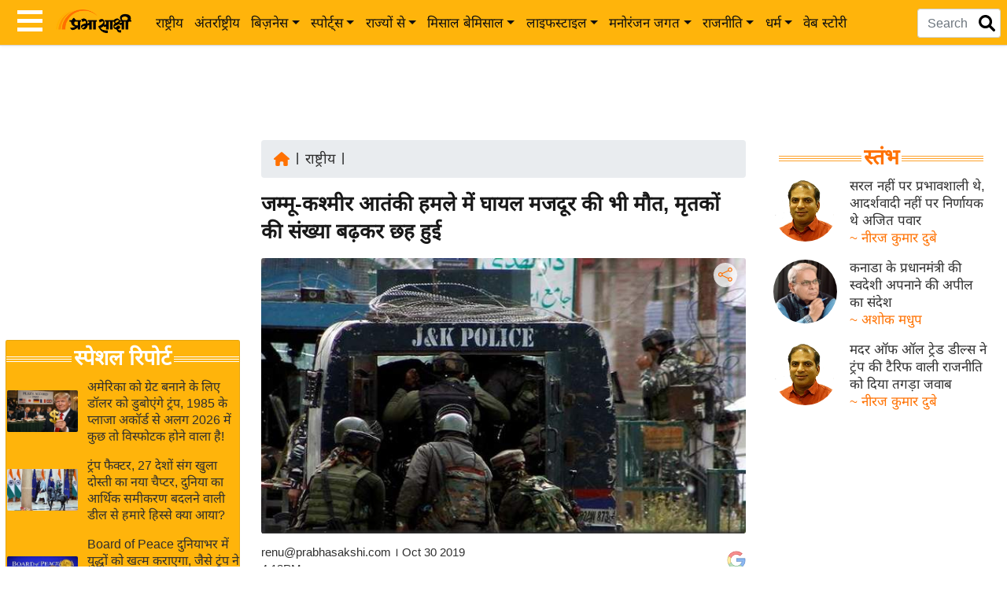

--- FILE ---
content_type: text/html; charset=utf-8
request_url: https://www.google.com/recaptcha/api2/aframe
body_size: 152
content:
<!DOCTYPE HTML><html><head><meta http-equiv="content-type" content="text/html; charset=UTF-8"></head><body><script nonce="Url38TM58CVUN75I4aec8w">/** Anti-fraud and anti-abuse applications only. See google.com/recaptcha */ try{var clients={'sodar':'https://pagead2.googlesyndication.com/pagead/sodar?'};window.addEventListener("message",function(a){try{if(a.source===window.parent){var b=JSON.parse(a.data);var c=clients[b['id']];if(c){var d=document.createElement('img');d.src=c+b['params']+'&rc='+(localStorage.getItem("rc::a")?sessionStorage.getItem("rc::b"):"");window.document.body.appendChild(d);sessionStorage.setItem("rc::e",parseInt(sessionStorage.getItem("rc::e")||0)+1);localStorage.setItem("rc::h",'1769641096188');}}}catch(b){}});window.parent.postMessage("_grecaptcha_ready", "*");}catch(b){}</script></body></html>

--- FILE ---
content_type: application/javascript; charset=utf-8
request_url: https://fundingchoicesmessages.google.com/f/AGSKWxWGFDNn9g5Ht7HAftYGGOwsxgPPbgvjjEUxsE-XBk6PlDTn7kwUcLe2thoE0cR1NzMZsAWpFN4XRKULEUfmcJ4ONEBpwtXLec0RtBwJd8lnKHzvS5ypAAMAguVdyyHIwYv4gS2JQ9kLKzLp4zV_U_DJY0L11OeFS_-wOUSwHSsdJUdtcmFk_1K_wjTx/__ads_targeting./fm-ads3./boxad./ads_bottom.-ad-mpu+
body_size: -1285
content:
window['78cab818-e897-41de-8999-1379ed90eb20'] = true;